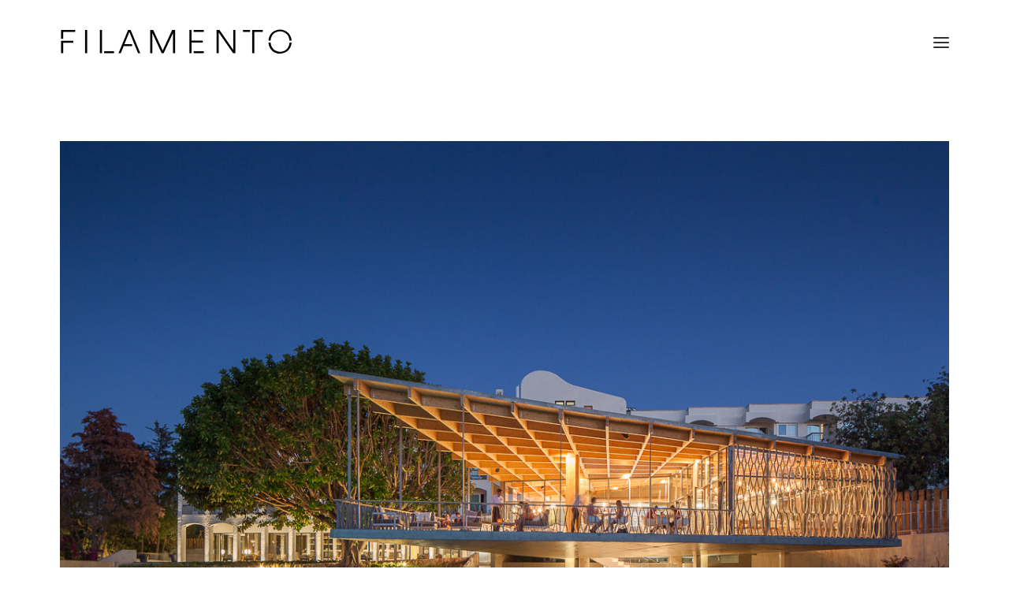

--- FILE ---
content_type: image/svg+xml
request_url: https://filamento.pt/wp-content/uploads/2020/07/Filamento_Logo.svg
body_size: 1145
content:
<?xml version="1.0" encoding="UTF-8"?>
<svg width="202px" height="24px" viewBox="0 0 202 24" version="1.1" xmlns="http://www.w3.org/2000/svg" xmlns:xlink="http://www.w3.org/1999/xlink">
    <!-- Generator: Sketch 63.1 (92452) - https://sketch.com -->
    <title>Artboard</title>
    <desc>Created with Sketch.</desc>
    <g id="Artboard" stroke="none" stroke-width="1" fill="none" fill-rule="evenodd">
        <path d="M182.768126,12.3950042 C183.154625,17.5946232 186.939596,20.3433531 190.938953,20.3433531 C194.808073,20.3433531 198.546941,17.7373896 199.102006,12.8004032 L199.139974,12.3950042 L201,12.3950042 C200.578777,18.6022439 195.752071,22 190.938953,22 C186.207697,22 181.537065,18.7515773 180.942291,12.8046516 L180.908101,12.3950042 L182.768126,12.3950042 Z M23.6720807,1.35370449 L23.6720807,21.6128069 L21.8075259,21.6128069 L21.8075259,1.35370449 L23.6720807,1.35370449 Z M138.45015,1.35400085 L150.357634,18.6421041 L150.357634,1.35400085 L152.220679,1.35400085 L152.220679,21.6131033 L150.241383,21.6131033 L137.75113,3.61225656 L137.75113,21.6131033 L135.888085,21.6131033 L135.888085,1.35400085 L138.45015,1.35400085 Z M61.3747378,1.35400085 L69.729755,21.6131033 L67.7504584,21.6131033 L60.2393975,3.15438188 L55.9879106,13.6988357 L62.642937,13.6988357 L62.642937,15.3554826 L55.3190865,15.3554826 L52.7872173,21.6131033 L50.8064109,21.6131033 L59.1614282,1.35400085 L61.3747378,1.35400085 Z M1,10.8625318 L11.6362661,10.8699407 L11.6362661,12.5265876 L2.86455481,12.5265876 L2.86455481,21.6129551 L1,21.6129551 L1,10.8625318 Z M114.180591,1.35355631 L114.180591,10.6414479 L123.927608,10.6414479 L123.927608,12.2980948 L114.180591,12.2980948 L114.180591,21.6126588 L112.317546,21.6126588 L112.317546,1.35355631 L114.180591,1.35355631 Z M124.830596,19.95616 L124.830596,21.6128069 L116.003023,21.6128069 L116.003023,19.95616 L124.830596,19.95616 Z M36.5230152,1.35385267 L36.5335835,21.6129551 L34.6599701,21.6129551 L34.6599701,1.35385267 L36.5230152,1.35385267 Z M46.946556,19.95616 L46.946556,21.6128069 L38.3575257,21.6128069 L38.3575257,19.95616 L46.946556,19.95616 Z M175.946271,1.35385267 L175.946271,3.01198137 L168.639028,3.01198137 L168.639028,21.6129551 L166.775983,21.6129551 L166.775983,1.35385267 L175.946271,1.35385267 Z M80.935352,1.35370449 L89.1454323,19.240453 L97.3555125,1.35370449 L99.9462623,1.35370449 L99.9462623,21.6128069 L98.0832173,21.6128069 L98.0832173,4.06835309 L89.9893886,21.6128069 L88.2425952,21.6128069 L80.1789618,4.06835309 L80.1789618,21.6128069 L78.314407,21.6128069 L78.314407,1.35370449 L80.935352,1.35370449 Z M190.939255,1 C195.638034,1 200.351246,4.26258935 200.963454,10.1962929 L200.998792,10.6049958 L199.138767,10.6049958 C198.73717,5.39796782 194.906907,2.65664691 190.939255,2.65664691 C187.051024,2.65664691 183.366045,5.2555862 182.808254,10.1990423 L182.769938,10.6049958 L180.909913,10.6049958 C181.340194,4.41257409 186.10802,1 190.939255,1 Z M13.2275542,1.35400085 L13.2275542,3.01212955 L2.86455481,3.01212955 L2.86455481,9.07267146 L1,9.07267146 L1,1.35400085 L13.2275542,1.35400085 Z M124.830596,1.35370449 L124.830596,3.01183319 L116.003023,3.01183319 L116.003023,1.35370449 L124.830596,1.35370449 Z M164.954004,1.35370449 L164.954004,3.01183319 L158.810786,3.01183319 L158.810786,1.35370449 L164.954004,1.35370449 Z" id="Shape" fill="#020303"></path>
    </g>
</svg>